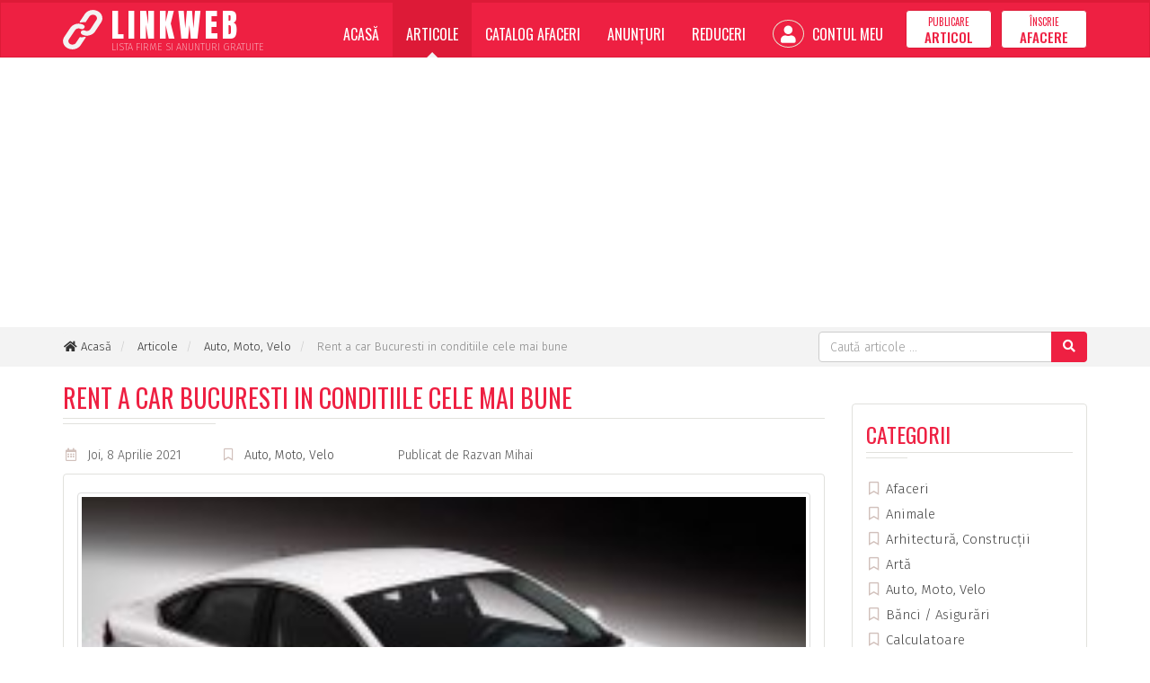

--- FILE ---
content_type: text/html; charset=utf-8
request_url: https://www.linkweb.ro/articole/rent-a-car-bucuresti-in-conditiile-cele-mai-bune
body_size: 6862
content:
<!doctype html>
<html lang="ro">
<head>
<meta charset="utf-8">
<meta http-equiv="X-UA-Compatible" content="IE=edge">
<meta name="viewport" content="width=device-width, initial-scale=1">

<title>Rent a car Bucuresti in conditiile cele mai bune - Articole - LinkWeb.ro</title>

<link rel="dns-prefetch" href="//cdnjs.cloudflare.com">
<link rel="dns-prefetch" href="//fonts.googleapis.com">
<link rel="dns-prefetch" href="//oss.maxcdn.com">

<meta name="Rating" content="general">
<meta name="Revisit-After" content="1 Days">
<meta name="Robots" content="index,FOLLOW">


<link rel="stylesheet" href="//cdnjs.cloudflare.com/ajax/libs/twitter-bootstrap/3.4.1/css/bootstrap.min.css">
<link rel="stylesheet" href="//cdnjs.cloudflare.com/ajax/libs/font-awesome/5.15.3/css/all.min.css">
<link rel="stylesheet" href="//fonts.googleapis.com/css?family=Fira+Sans:200,300,400,500,600,700,800%7CAnton%7COswald:200,300,400,500,600,700&amp;subset=latin,latin-ext">
<link rel="stylesheet" href="//cdnjs.cloudflare.com/ajax/libs/basscss/8.1.0/css/basscss.min.css">
<link rel="stylesheet" href="/assets/css/style.css?update=202305252220">

<!--[if lt IE 9]>
<script src="//cdnjs.cloudflare.com/ajax/libs/html5shiv/3.7.3/html5shiv.min.js"></script>
<script src="//cdnjs.cloudflare.com/ajax/libs/respond.js/1.4.2/respond.min.js"></script>
<![endif]-->

<link rel="canonical" href="https://www.linkweb.ro/articole/rent-a-car-bucuresti-in-conditiile-cele-mai-bune">
<link rel="shortcut icon" type="image/x-icon" href="https://www.linkweb.ro/favicon.ico">

<script>
	
	(function(i,s,o,g,r,a,m){i['GoogleAnalyticsObject']=r;i[r]=i[r]||function(){
	(i[r].q=i[r].q||[]).push(arguments)},i[r].l=1*new Date();a=s.createElement(o),
	m=s.getElementsByTagName(o)[0];a.async=1;a.src=g;m.parentNode.insertBefore(a,m)
	})(window,document,'script','//www.google-analytics.com/analytics.js','ga');
	
	ga('create', 'UA-1270809-5', 'auto');
	
	ga('send', 'pageview');
	
</script>

<script async src="https://pagead2.googlesyndication.com/pagead/js/adsbygoogle.js?client=ca-pub-9310958473503362" crossorigin="anonymous"></script>

</head>
<body>

<script>
    window.fbAsyncInit = function() {
        FB.init({
            appId   : '887452205040790',
            cookie  : true,
            xfbml   : true,
            version : 'v6.0'
        });
        FB.AppEvents.logPageView();   
    };
    (function(d, s, id){
        var js, fjs = d.getElementsByTagName(s)[0];
        if (d.getElementById(id)) {return;}
        js = d.createElement(s); js.id = id;
        js.src = "//connect.facebook.net/ro_RO/sdk.js";
        fjs.parentNode.insertBefore(js, fjs);
    }(document, 'script', 'facebook-jssdk'));
</script>

<div class="siteWrapper lwroCss" itemscope itemtype="http://schema.org/WebPage">

	<header class="siteHeader">
		<nav class="navbar navbar-inverse">
			<div class="container">
				<div class="navbar-header">
					<button type="button" class="navbar-toggle collapsed" data-toggle="collapse" data-target="#navbar" aria-expanded="false" aria-controls="navbar">
						<span class="sr-only">Meniu</span>
						<span class="icon-bar"></span>
						<span class="icon-bar"></span>
						<span class="icon-bar"></span>
					</button>
					<a class="navbar-brand" href="https://www.linkweb.ro/">
						<img src="https://www.linkweb.ro/assets/images/linkweb-logo.svg" width="44" height="44" alt="LinkWeb" class="pull-left">
						<span>
							<strong>LINKWEB</strong>
							<small>Lista Firme si Anunturi Gratuite</small>
						</span>
					</a>
				</div>
				<div id="navbar" class="navbar-collapse collapse">
					<ul class="nav navbar-nav navbar-right" itemscope itemtype="https://schema.org/SiteNavigationElement">
						<li class="">
                            <a href="https://www.linkweb.ro/" itemprop="url">Acasă</a>
                        </li>
						<li class="active">
                            <a href="https://www.linkweb.ro/articole" itemprop="url">Articole</a>
                        </li>
						<li class="">
                            <a href="https://www.linkweb.ro/catalog-afaceri" itemprop="url">Catalog Afaceri</a>
                        </li>
						<li class="">
                            <a href="https://www.linkweb.ro/anunturi" itemprop="url">Anunțuri</a>
                        </li>
						<li class="">
                            <a href="https://www.linkweb.ro/reduceri" itemprop="url">Reduceri</a>
                        </li>
												<li class="">
                            <a href="https://www.linkweb.ro/cont" itemprop="url"><i class="fas fa-user"></i> Contul Meu</a>
                        </li>
												<li><a href="https://www.linkweb.ro/cont/publicare-articol" class="btn btn-default navbar-btn " itemprop="url">
							<span>Publicare</span> <strong>Articol</strong>
						</a></li>
						<li><a href="https://www.linkweb.ro/cont/inscrie-afacere" class="btn btn-default navbar-btn" itemprop="url">
							<span>Înscrie</span> <strong>Afacere</strong></a>
						</li>
					</ul>
				</div>
			</div>
		</nav>
	</header>

	<div class="siteBc">
		<div class="container">
            			<div class="topSearchBar pull-right">
				<form method="GET" action="https://www.linkweb.ro/cauta/articole" class="form-inline jqValidation" novalidate itemprop="potentialAction" itemscope itemtype="https://schema.org/SearchAction">
					<meta itemprop="target" content="https://www.linkweb.ro/?q={q}">
					<div class="input-group">
						<input type="search" name="q" id="qID" class="form-control" value="" placeholder="Caută articole ..." data-rule-required="true" data-rule-minlength="3" itemprop="query-input">
						<span class="input-group-btn">
							<button type="submit" class="btn btn-default"><i class="fas fa-search"></i></button>
						</span>
					</div>
				</form>
			</div>
            			<ol class="breadcrumb" itemscope itemtype="http://schema.org/BreadcrumbList">
				<li itemprop="itemListElement" itemscope itemtype="http://schema.org/ListItem">
					<a href="https://www.linkweb.ro/" rel="index home" itemprop="item"><i class="fas fa-home fa-fw"></i> <span itemprop="name">Acasă</span></a>
					<meta itemprop="position" content="1">
				</li>
												<li itemprop="itemListElement" itemscope itemtype="http://schema.org/ListItem">
					<a href="https://www.linkweb.ro/articole" itemprop="item"><span itemprop="name">Articole</span></a>
					<meta itemprop="position" content="2">
				</li>
												<li itemprop="itemListElement" itemscope itemtype="http://schema.org/ListItem">
					<a href="https://www.linkweb.ro/articole/auto-moto-velo" itemprop="item"><span itemprop="name">Auto, Moto, Velo</span></a>
					<meta itemprop="position" content="3">
				</li>
												<li itemprop="itemListElement" itemscope itemtype="http://schema.org/ListItem">
					<meta itemprop="item" content="https://www.linkweb.ro/articole/rent-a-car-bucuresti-in-conditiile-cele-mai-bune">
					<span itemprop="name">Rent a car Bucuresti in conditiile cele mai bune</span>
					<meta itemprop="position" content="4">
				</li>
							</ol>
			<div class="clearfix"></div>
		</div>
	</div>

	<div class="container">

		
		
		
		
<div class="row" itemscope itemtype="https://schema.org/Blog">
    <div class="col-md-9 articBox" itemprop="blogPost" itemscope itemtype="https://schema.org/BlogPosting">
        <meta itemprop="mainEntityOfPage" content="https://www.linkweb.ro/articole/rent-a-car-bucuresti-in-conditiile-cele-mai-bune">
        <meta itemprop="datePublished" content="2021-04-08">
                <meta itemprop="dateModified" content="2021-04-08">
        
        <div class="siteH">
            <h1 itemprop="name headline">Rent a car Bucuresti in conditiile cele mai bune</h1>
        </div>

        <div class="abInfo">
            <ul class="list-unstyled list-inline">
                <li><i class="far fa-calendar-alt fa-fw"></i> Joi, 8 Aprilie 2021</li>
                <li><i class="far fa-bookmark fa-fw"></i> <a href="https://www.linkweb.ro/articole/auto-moto-velo">Auto, Moto, Velo</a></li>
                                <li><i class="fas fa-user-o fa-fw"></i> Publicat de <span itemprop="author">Razvan Mihai</span></li>
                            </ul>
        </div>

        <div class="panel panel-default">
            <div class="panel-body">

                                <div class="thumbnail" itemprop="image" itemscope itemtype="https://schema.org/ImageObject">
                    <img src="https://www.linkweb.ro/storage/articles/rent-a-car-bucuresti-in-conditiile-cele-mai-bune-xtyzf.jpg" alt="Rent a car Bucuresti in conditiile cele mai bune" itemprop="url contentUrl" class="w-100">
                    <span class="caption" itemprop="caption">Rent a car Bucuresti in conditiile cele mai bune</span>
                </div>
                
                <div itemprop="articleBody" class="abText">
                    <p>Atunci cand esti in cautarea unei destinatii de vacanta Bucurestiul este un oras extrem de atractiv, ai o multime de locuri pe care le vei putea vizita, muzee, parcuri si pentru tineri viata de noapte extrem de tentanta. Daca vii din afara tarii, sau daca masina ta personala reprezinta o probleme, nu iti ofera suficient de mult confort sau spatiu in care sa iti transporti bagajele, serviciile de <a href="http://www.rent-a-car-otopeni.ro/" target="_blank">rent a car Bucuresti</a> pot fi o optiune extrem de buna, mai ales ca ai de unde sa alegi cea mai potrivita masina, pe piata exista mai mult de 50 de companii care isi pun la dispozitie serviciile atat pentru turistii straini cat si pentru locuitorii din capitala. Daca nu stii cum sa inchiriezi o masina potrivita pentru cateva zile, cei de la Rent-a-car-otopeni.ro te pot ajuta cu cele mai bue oferte, de asemenea vei beneficia si de experienta dar si de seriozitatea acestora. La ei vei gasii masina potrivita indiferent de clasa sau de tipul acesteia, vei platii un tarif cat se poate de corect si vei putea sa parcurgi un numar nelimitat de km catre orice destinatie doresti.</p><p><b>Te poti deplasa cat doresti</b></p><p>Daca alte companii de rent a car Bucurestri iti impun anumite limite si restrctii, atunci cand ii alegi ca parteneri de drum pe cei de la Rent-a-car-otopeni.ro te vei putea deplasa oriunde doresti, km sunt nelimitati, asadar nu va trebuii sa iti faci griji ca va trebuii sa platesti sume mari de bani in plus. Ofertele se adreseaza oricarei categorii de clienti, de la oamenii simplii care doresc o masina din clasa economica si pana la cei pretentiosi care doresc sa conduca o masina din gama de lux. Indiferent de motivul calatoriei sau de nevoile de transport la ei vei gasii intotdeauna masina de care vei avea nevoie. Compania iti ofera si servicii cat se poate de transparente, lucru destul de rar intalnit in domeniul serviciillor de rent a car Bucuresti. Masinile de la Rent-a-car-otopeni.ro ce fac obiectul inchirierii au un an nou de fabricatie, sunt in permanenta bine echipate si intretinute doar in serviceuri specializate astfel incat siguranta ta sa fie una mare in timpul condusului. De asemenea acestia au promoti de fiecare data, cu cat perioada de inchiriere va fi una mai lunga cu atat va trebuii sa platesti o suma mai mica de bani indiferent de clasa masinii pe care o vei alege. Masinile sunt echipate in functie de sezon cu anvelope de vara sau iarna, daca veti calatorii cu copilul si acesta nu are varsta de 12 ani, compania rent-a-car-otopeni.ro va pune la dispozitie si scaun auto fara sa va solicite costuri in plus pentru asta.</p><p><b>Gasesti intotdeauna servicii economice de rent a car Bucuresti</b></p><p>Cu totii ne dorim atunci cand achizitionam un produs sau un serviciu sa beneficiem de cele mai avantajoase tarife, ei bine daca alegi varianta de transport de la Rent-a-car-otopeni.ro vei avea preturi cat se poate de accesibile de fiecare data, uneori poti negocia si tarifele daca doresti sa inchiriezi o masina pentru o perioada mai lunga de timp. In pret sunt incluse toate taxele si toate asigurarile, daca ai o companie poti colabora cu cei de la rent-a-car-otopeni.ro si sa inchiriezi o flota de masini pentru angajati la cele mai mici preturi de pe piata, in aceasta situatie dar si in functie de numarul de masini pe care doresti sa le inchiriezi vei putea sa stabilesti un pret cat se poate de avantajos. Vei avea incluse atat rovignetele cat si taxele necesare fiecarei masini in parte, in momentul in care din diverse motive unul din autoturismele pe care le vei inchiria se defecteaza, vei avea in cel mai scurt timp o alta masina, chiar si atunci cand masinile trebuie sa ajunga in service pentru revizie pe toata perioada reparatiei cei de la Rent-a-car-otopeni.ro iti vor oferii o masina la schimb. De asemenea vei beneficia de preturi clare si corecte inca de la inceput, ratele lunare daca alegi varianta de inchiriere pe termen lung nu se vor modifica. Aveti de asemenea posibilitatea sa alegeti cele mai bune masini, pentru ca cei de la rent-a-car-otopeni.ro doresc intotdeauna sa isi fidelizeze clientii, de fiecare data ofertele si serviciile sunt premium.</p><p><b>Rent-a-car-otopeni.ro livrarea masinii la adresa</b></p><p>Daca sunteti o persoana mai comoda si nu doriti sa va deplasati la sediul companiei, aveti posibilitatea sa alegeti varianta de inchirieri auto online, de aici vei putea sa iti alegi masina de care ai nevoie, ai posibilitatea sa consulti preturile dar si sa citesti clauzele si conditiile de inchiriere. Dupa ce ai rezervat online masina, vei stabilii cu reprezedntantii companiei de comun acord data si ora la care aceasta iti va fi livrata, chiar si atunci cand aterizezi in aeroportul din Otopeni vei avea posibilitatea sa primesti aici masina indiferent de ora. Daca ai de gand ca in perioada urmatoare sa conduci o masina de cea mai buna calitate pentru care sa platesti un pret cat se poate de corect si sa beneficiezi de o politica transparenta a serviciilor, alege rent a car Bucuresti de la Rent-a-car-otopeni.ro</p>                </div>

            </div>
        </div>

        <span itemprop="publisher" itemscope itemtype="https://schema.org/Organization">
            <meta itemprop="name" content="LinkWeb.ro">
            <span itemprop="logo" itemscope itemtype="https://schema.org/ImageObject">
                <meta itemprop="url" content="https://www.linkweb.ro/assets/images/logo.png">
            </span>
        </span>

                <div class="row">
                        <div class="col-sm-6 col-md-4">
                <div class="panel panel-default">
                    <div class="panel-body articList related">
                    
                        <div class="thumbnail">
                            <a href="https://www.linkweb.ro/articole/rent-a-car-bucuresti-cu-masini-de-buna-calitate">
                                                                <img src="https://www.linkweb.ro/storage/articles/rent-a-car-bucuresti-cu-masini-de-buna-calitate-ugphc.jpg" alt="">
                                                            </a>
                            <div class="caption">
                                <a href="https://www.linkweb.ro/articole/rent-a-car-bucuresti-cu-masini-de-buna-calitate">
                                    <h3>Rent a car Bucuresti cu masini de buna calitate</h3>
                                </a>
                                <p>In ultimii ani timpul a devenit o resursa extrem de importanta pentru fiecare dintre noi, fie ca trebuie sa ajungi la locul de munca sau la o intalnire de afaceri, pentru a te deplasa rapid vei avea &hellip; ...</p>
                            </div>
                        </div>

                    </div>
                </div>
            </div>
                        <div class="col-sm-6 col-md-4">
                <div class="panel panel-default">
                    <div class="panel-body articList related">
                    
                        <div class="thumbnail">
                            <a href="https://www.linkweb.ro/articole/rent-a-car-bucuresti-este-solutia-cea-mai-economica-de-transport">
                                                                <img src="https://www.linkweb.ro/storage/articles/rent-a-car-bucuresti-este-solutia-cea-mai-economica-de-transport-haunl.jpg" alt="">
                                                            </a>
                            <div class="caption">
                                <a href="https://www.linkweb.ro/articole/rent-a-car-bucuresti-este-solutia-cea-mai-economica-de-transport">
                                    <h3>Rent a car Bucuresti este solutia cea mai economica de transport</h3>
                                </a>
                                <p>Atunci cand ai nevoie de o masina si cea pe care o detii nu este suficient de spatioasa , sau are defectiuni si se afla in service pentru reparatii, serviciul de rent a car Bucuresti daca locuiesti in &hellip; ...</p>
                            </div>
                        </div>

                    </div>
                </div>
            </div>
                        <div class="col-sm-6 col-md-4">
                <div class="panel panel-default">
                    <div class="panel-body articList related">
                    
                        <div class="thumbnail">
                            <a href="https://www.linkweb.ro/articole/inchirieri-auto-bucuresti-rent-a-car-otopeniro-este-oferta-economica">
                                                                <img src="https://www.linkweb.ro/storage/articles/inchirieri-auto-bucuresti-rent-a-car-otopeniro-este-oferta-economica-zxsvb.jpg" alt="">
                                                            </a>
                            <div class="caption">
                                <a href="https://www.linkweb.ro/articole/inchirieri-auto-bucuresti-rent-a-car-otopeniro-este-oferta-economica">
                                    <h3>Inchirieri auto Bucuresti Rent-a-car-otopeni.ro este oferta economica</h3>
                                </a>
                                <p>Cand discutam de destinatii reusite de vacanta, Romania este una dintre tarile cu foarte multe puncte de atractie turistica , o multime de locuri pe care le vei putea vizita si de care te vei putea &hellip; ...</p>
                            </div>
                        </div>

                    </div>
                </div>
            </div>
                    </div>
        
    </div>
    <div class="col-md-3">

        <br>
<div class="panel panel-default">
    <div class="panel-body">
        
        <div class="siteH">
            <h3>Categorii</h3>
        </div>

        <ul class="list-unstyled categLi">
                        <li><a href="https://www.linkweb.ro/articole/afaceri"><i class="far fa-bookmark fa-fw"></i> Afaceri</a></li>
                        <li><a href="https://www.linkweb.ro/articole/animale"><i class="far fa-bookmark fa-fw"></i> Animale</a></li>
                        <li><a href="https://www.linkweb.ro/articole/arhitectura-constructii"><i class="far fa-bookmark fa-fw"></i> Arhitectură, Construcții</a></li>
                        <li><a href="https://www.linkweb.ro/articole/arta"><i class="far fa-bookmark fa-fw"></i> Artă</a></li>
                        <li><a href="https://www.linkweb.ro/articole/auto-moto-velo"><i class="far fa-bookmark fa-fw"></i> Auto, Moto, Velo</a></li>
                        <li><a href="https://www.linkweb.ro/articole/banci-asigurari"><i class="far fa-bookmark fa-fw"></i> Bănci / Asigurări</a></li>
                        <li><a href="https://www.linkweb.ro/articole/calculatoare"><i class="far fa-bookmark fa-fw"></i> Calculatoare</a></li>
                        <li><a href="https://www.linkweb.ro/articole/casa-si-gradina"><i class="far fa-bookmark fa-fw"></i> Casă și Grădină</a></li>
                        <li><a href="https://www.linkweb.ro/articole/comunicatii"><i class="far fa-bookmark fa-fw"></i> Comunicații</a></li>
                        <li><a href="https://www.linkweb.ro/articole/diverse"><i class="far fa-bookmark fa-fw"></i> Diverse</a></li>
                        <li><a href="https://www.linkweb.ro/articole/divertisment"><i class="far fa-bookmark fa-fw"></i> Divertisment</a></li>
                        <li><a href="https://www.linkweb.ro/articole/educatie-si-cultura"><i class="far fa-bookmark fa-fw"></i> Educație și Cultură</a></li>
                        <li><a href="https://www.linkweb.ro/articole/familie"><i class="far fa-bookmark fa-fw"></i> Familie/Copii</a></li>
                        <li><a href="https://www.linkweb.ro/articole/finante"><i class="far fa-bookmark fa-fw"></i> Finanțe</a></li>
                        <li><a href="https://www.linkweb.ro/articole/internet"><i class="far fa-bookmark fa-fw"></i> Internet</a></li>
                        <li><a href="https://www.linkweb.ro/articole/lege"><i class="far fa-bookmark fa-fw"></i> Lege</a></li>
                        <li><a href="https://www.linkweb.ro/articole/mediul-inconjurator"><i class="far fa-bookmark fa-fw"></i> Mediul Înconjurător</a></li>
                        <li><a href="https://www.linkweb.ro/articole/moda-frumusete"><i class="far fa-bookmark fa-fw"></i> Moda/Frumusete</a></li>
                        <li><a href="https://www.linkweb.ro/articole/ong"><i class="far fa-bookmark fa-fw"></i> ONG</a></li>
                        <li><a href="https://www.linkweb.ro/articole/politica"><i class="far fa-bookmark fa-fw"></i> Politică</a></li>
                        <li><a href="https://www.linkweb.ro/articole/religie"><i class="far fa-bookmark fa-fw"></i> Religie</a></li>
                        <li><a href="https://www.linkweb.ro/articole/medicina"><i class="far fa-bookmark fa-fw"></i> Sanatate/Medicină</a></li>
                        <li><a href="https://www.linkweb.ro/articole/sport"><i class="far fa-bookmark fa-fw"></i> Sport</a></li>
                        <li><a href="https://www.linkweb.ro/articole/tehnologie"><i class="far fa-bookmark fa-fw"></i> Tehnologie</a></li>
                        <li><a href="https://www.linkweb.ro/articole/timp-liber"><i class="far fa-bookmark fa-fw"></i> Timp Liber / Stil de viata</a></li>
                        <li><a href="https://www.linkweb.ro/articole/turism"><i class="far fa-bookmark fa-fw"></i> Turism</a></li>
                        <li><a href="https://www.linkweb.ro/articole/zile-libere"><i class="far fa-bookmark fa-fw"></i> Zile libere</a></li>
                    </ul>

    </div>
</div>


    </div>
</div>

	</div>

	<footer class="siteFooter">
		<div class="container">
			<div class="row">
				<div class="col-xs-6 col-sm-6 col-md-3">
					
					<h3>Articole</h3>

					<ul class="list-unstyled">
												<li><a href="https://www.linkweb.ro/articole/timp-liber">Timp Liber / Stil de viata</a></li>
												<li><a href="https://www.linkweb.ro/articole/diverse">Diverse</a></li>
												<li><a href="https://www.linkweb.ro/articole/medicina">Sanatate/Medicină</a></li>
												<li><a href="https://www.linkweb.ro/articole/finante">Finanțe</a></li>
												<li><a href="https://www.linkweb.ro/articole/casa-si-gradina">Casă și Grădină</a></li>
											</ul>

				</div>
				<div class="col-xs-6 col-sm-6 col-md-3">
					
					<h3>Catalog Afaceri</h3>

					<ul class="list-unstyled">
												<li><a href="https://www.linkweb.ro/catalog-afaceri/comert-magazine">Comerţ, Magazine</a></li>
												<li><a href="https://www.linkweb.ro/catalog-afaceri/sanatate-si-medicina">Sănătate şi Medicină</a></li>
												<li><a href="https://www.linkweb.ro/catalog-afaceri/afaceri-si-finante">Afaceri şi Finanţe</a></li>
												<li><a href="https://www.linkweb.ro/catalog-afaceri/servicii">Servicii</a></li>
												<li><a href="https://www.linkweb.ro/catalog-afaceri/internet">Internet</a></li>
											</ul>
					
				</div>
				<div class="col-xs-6 col-sm-6 col-md-3">
					
					<h3>Informații</h3>

					<ul class="list-unstyled">
						<li><a href="https://www.linkweb.ro/despre-proiect">Despre Proiect</a></li>
						<li><a href="https://www.linkweb.ro/termeni-conditii">Termeni și Condiții</a></li>
						<li><a href="https://www.linkweb.ro/politica-confidentialitate">Politica de Confidențialitate</a></li>
						<li><a href="https://www.linkweb.ro/contact">Contact</a></li>
					</ul>
					
				</div>
				<div class="col-xs-6 col-sm-6 col-md-3">
					
					<div class="footerBrand flex justify-end">
						<div class="fbLogo">
							<img src="https://www.linkweb.ro/assets/images/linkweb-logo.svg" width="54" height="54" alt="LinkWeb" class="pull-left">
							<span>
								<strong>LINKWEB</strong>
								<small>Lista Firme si Anunturi Gratuite</small>
							</span>
						</div>
					</div>

					<ul class="list-unstyled list-inline listSocial pull-right">
                        <li class="iconGS">
                            <img src="/assets/images/netopia-payments-logo.svg" alt="">
                        </li>
						<li><a href="https://www.facebook.com/linkweb.ro/" target="_blank" rel="nofollow"><i class="fab fa-fw fa-facebook-f"></i></a></li>
                    	<li><a href="#" onclick="return false;"><i class="fab fa-fw fa-youtube"></i></a></li>
					</ul>

				</div>
			</div>
		</div>
		<div class="sfText">
			<div class="container">
				<p class="pull-left">
					&copy; 2006-2026 LinkWeb.ro <span class="hidden-xs">-</span><br class="visible-xs-block">
					Toate drepturile rezervate.
				</p>
				<p class="pull-right author" title="Dezvoltat de RAINET MEDIA"><i class="fas fa-code"></i> RAINET</p>
				<div class="clearfix"></div>
			</div>
		</div>
	</footer>
	
</div>


<script src="//cdnjs.cloudflare.com/ajax/libs/jquery/3.4.1/jquery.min.js"></script>
<script src="//cdnjs.cloudflare.com/ajax/libs/twitter-bootstrap/3.4.1/js/bootstrap.min.js"></script>
<script src="//cdnjs.cloudflare.com/ajax/libs/jquery-validate/1.19.0/jquery.validate.min.js"></script>
<script src="https://www.linkweb.ro/assets/js/script.min.js?update=202305252220"></script>

<script defer src="https://static.cloudflareinsights.com/beacon.min.js/vcd15cbe7772f49c399c6a5babf22c1241717689176015" integrity="sha512-ZpsOmlRQV6y907TI0dKBHq9Md29nnaEIPlkf84rnaERnq6zvWvPUqr2ft8M1aS28oN72PdrCzSjY4U6VaAw1EQ==" data-cf-beacon='{"version":"2024.11.0","token":"412e64e3ffc44571a94b710af4835a73","r":1,"server_timing":{"name":{"cfCacheStatus":true,"cfEdge":true,"cfExtPri":true,"cfL4":true,"cfOrigin":true,"cfSpeedBrain":true},"location_startswith":null}}' crossorigin="anonymous"></script>
</body>
</html>

--- FILE ---
content_type: text/html; charset=utf-8
request_url: https://www.google.com/recaptcha/api2/aframe
body_size: 264
content:
<!DOCTYPE HTML><html><head><meta http-equiv="content-type" content="text/html; charset=UTF-8"></head><body><script nonce="mEotal23_eGielG2OkxEIw">/** Anti-fraud and anti-abuse applications only. See google.com/recaptcha */ try{var clients={'sodar':'https://pagead2.googlesyndication.com/pagead/sodar?'};window.addEventListener("message",function(a){try{if(a.source===window.parent){var b=JSON.parse(a.data);var c=clients[b['id']];if(c){var d=document.createElement('img');d.src=c+b['params']+'&rc='+(localStorage.getItem("rc::a")?sessionStorage.getItem("rc::b"):"");window.document.body.appendChild(d);sessionStorage.setItem("rc::e",parseInt(sessionStorage.getItem("rc::e")||0)+1);localStorage.setItem("rc::h",'1768951815157');}}}catch(b){}});window.parent.postMessage("_grecaptcha_ready", "*");}catch(b){}</script></body></html>

--- FILE ---
content_type: text/css
request_url: https://www.linkweb.ro/assets/css/style.css?update=202305252220
body_size: 5146
content:
@charset "utf-8";
/* CSS Document */

body { font-family: 'Fira Sans', sans-serif; font-weight: 300; background-color: #ffffff; font-size: 15px; color: #212121;}
a { color: #444444; text-decoration: none; transition: color .2s;}
a:hover { color: #ee2042;}
a:focus { outline: none;}
strong, b { font-weight: 500;}


/* Navbar */

.navbar,
.navbar-inverse .navbar-collapse,
.navbar-inverse .navbar-form { background-color: #ee2042;}
.navbar-inverse { border-color: #dd1a37; border-top-width: 3px; border-radius: 0; margin-bottom: 0;}
.navbar-inverse .navbar-header .navbar-brand { color: #ffffff;}
.navbar-inverse .navbar-header .navbar-brand img { display: inline-block; position: relative; top: -7px; margin-right: 10px;}
.navbar-inverse .navbar-header .navbar-brand span { display: inline-block;}
.navbar-inverse .navbar-header .navbar-brand strong { display: block; font-family: 'Anton', sans-serif; font-size: 36px; font-weight: 300; letter-spacing: 3pt; margin-bottom: 5px;}
.navbar-inverse .navbar-header .navbar-brand small { display: block; font-size: 11px; font-weight: 200; text-transform: uppercase; opacity: 0.75;}
.navbar-inverse .navbar-collapse .navbar-nav { font-family: 'Oswald', sans-serif;}
.navbar-inverse .navbar-collapse .navbar-nav > li > a { background-color: #ee2042; font-size: 16px; color: #ffffff; font-weight: 400; text-transform: uppercase; padding: 25px 15px 15px 15px;}
.navbar-inverse .navbar-collapse .navbar-nav > li > a:focus,
.navbar-inverse .navbar-collapse .navbar-nav > li > a:hover { background-color: #ee2042; color: #ffffff;}
.navbar-inverse .navbar-collapse .navbar-nav > li > a.navbar-btn { padding: 2px 20px; background-color: #ffffff; color: #ee2042; margin-left: 10px; text-align: center; border-color: #dd1a37;}
.navbar-inverse .navbar-collapse .navbar-nav > li > a.navbar-btn span { display: block; font-size: 11px; margin-bottom: -3px;}
.navbar-inverse .navbar-collapse .navbar-nav > li > a.navbar-btn strong { display: block; font-size: 15px;}
.navbar-inverse .navbar-collapse .navbar-nav > li.active > a,
.navbar-inverse .navbar-collapse .navbar-nav > li.active > a:hover { background-color: #dd1a37;}
.navbar-inverse .navbar-collapse .navbar-nav > li.active > a:after { content: ''; display: inline-block; border-left: 6px solid transparent; border-right: 6px solid transparent; border-bottom: 6px solid #f3f3f3; position: absolute; bottom: -1px; left: 50%; margin-left: -6px;}
.navbar-inverse .navbar-collapse .navbar-nav > li > a i { font-size: 19px; border: 1px solid #e7e2cf; border-radius: 50%; padding: 5px 8px; position: relative; margin: -10px 5px -10px 0;}
.navbar-inverse .navbar-collapse .navbar-nav > li > ul { border-color: #ee2042; background-color: #dd1a37;}
.navbar-inverse .navbar-collapse .navbar-nav > li > ul > li > a { font-size: 16px; font-weight: 400; color: #ffffff; padding: 5px 20px;}
.navbar-inverse .navbar-collapse .navbar-nav > li > ul > li > a:focus,
.navbar-inverse .navbar-collapse .navbar-nav > li > ul > li > a:hover { background-color: #ee2042; color: #ffffff;}
.navbar-inverse .navbar-collapse .navbar-nav .dropdown:hover > ul.dropdown-menu { display: block;}
.navbar-inverse .navbar-collapse .navbar-nav > li.active.dropdown:hover > a:after { display: none;}


/* Breadcrumbs */

.siteBc { background-color: #f3f3f3; padding: 5px 0; margin-bottom: 20px;}
.siteBc .breadcrumb { background-color: #f3f3f3; font-size: 13px; color: #333333; font-weight: 300; margin-bottom: 3px; padding-left: 0; max-height: 28px; overflow: hidden;}
.siteBc .breadcrumb li { color: #888888;}
.siteBc .breadcrumb li a { color: #333333;}
.siteBc .breadcrumb li.active,
.siteBc .breadcrumb li a:hover { color: #ee2042; text-decoration: none;}


/* Site H */

.siteH h1,
.siteH h2,
.siteH h3 { display: block; font-family: 'Oswald', sans-serif; color: #ee2042; font-weight: 400; text-transform: uppercase; padding-bottom: 7px; position: relative; margin: 0 0 30px 0; border-bottom: 1px solid #e1e1dd;}
.siteH h1:before,
.siteH h2:before,
.siteH h3:before { content: ""; position: absolute; width: 20%; height: 1px; bottom: -7px; left: 0; border-bottom: 1px solid #e1e1dd;}
.siteH h1 { font-size: 28px;}
.siteH.siteHNoUpp h1,
.siteH.siteHNoUpp h2,
.siteH.siteHNoUpp h3 { text-transform: none;}


/* Articles */

.articList { padding: 10px !important;}
.articList .thumbnail { margin-bottom: 0; border: none; padding: 0;}
.articList .thumbnail > a { display: block; height: 193px; overflow: hidden;}
.articList .thumbnail > a:first-child { display: flex; align-items: stretch;}
.articList .thumbnail > a:first-child img { width: 100%; object-fit: cover; object-position: center;}
.articList .thumbnail .caption { margin-top: -20px;}
.articList .thumbnail .caption a { text-decoration: none;}
.articList .thumbnail .caption a h3 { display: block; font-size: 20px; font-weight: 400; line-height: 24px; height: 48px; overflow: hidden;}
.articList .thumbnail .caption span { display: block; font-size: 12px; color: #ee2042; font-weight: 600; text-transform: uppercase; margin-bottom: 8px;}
.articList .thumbnail .caption p { font-weight: 300; color: #3f3f3f; margin: 0; height: 80px; overflow: hidden;}

.articList.related .thumbnail > a { height: 170px;}
.articList.related .thumbnail .caption a h3 { font-size: 18px;}
.articList.related .thumbnail .caption p { height: 84px;}

.articHeads > div { flex: 1;}
.articHeads > div:first-child { height: 360px; margin-bottom: 4px;}
.articHeads .ahLeft { display: flex; flex-direction: column;}
.articHeads .ahLeftBox { display: flex; align-items: stretch; flex-wrap: wrap; height: 50%;}
.articHeads .ahLeftBox > div { flex: 1;}
.articHeads .ahLeftBox > div:first-child { margin-right: 4px;}
.articHeads .ahLeftBox:first-child { margin-bottom: 4px;}
.articHeads > div,
.articHeads .ahLeftBox > div { display: flex; align-items: stretch; justify-content: stretch; background: no-repeat center scroll; background-size: cover;}
.articHeads a { display: flex; align-items: flex-end; width: 100%; background-color: #00000055; text-decoration: none; text-shadow: 0 0 2px #00000033; transition: background-color .3s;}
.articHeads a > div { color: #ffffff; padding: 0 16px; max-height: 88px; overflow: hidden; margin-top: 80px; margin-bottom: 8px;}
.articHeads a > div span { display: inline-block; font-size: 11px; font-weight: 400; background-color: #ee2042; padding: 1px 6px 0 6px; border-radius: 3px;}
.articHeads a > div strong { display: block; font-size: 16px; font-weight: 400; line-height: 1.3; padding-top: 8px;}
.articHeads a > div.first { max-height: 122px;}
.articHeads a > div.first span { font-size: 13px; font-weight: 400;}
.articHeads a > div.first strong { font-size: 24px; font-weight: 600;}
.articHeads a:hover { background-color: #00000066;}

.categLi li { margin-bottom: 7px; font-size: 15px; color: #222222; font-weight: 300;}
.categLi li a { text-decoration: none;}
.categLi li a i { color: #d1c0bb;}

.articLi .media .media-left img { border-radius: 3px;}
.articLi .media .media-body a { font-size: 13px;}
.articLi .media .media-rating { margin-top: -5px;}
.articLi .media .media-rating i { font-size: 10px; color: #ee2042;}

.articBox p { font-size: 14px; line-height: 22px; color: #565656;}
.articBox p a { color: #ee2042; text-decoration: underline;}
.abInfo ul li { margin-right: 30px; font-size: 14px; font-weight: 300; color: #565656;}
.abInfo ul li i { color: #d1c0bb; margin-right: 5px;}
.abText { font-size: 15px !important; color: #565656 !important; line-height: 26px !important;}
.abText h2 { font-size: 20px !important; font-weight: 400;}
.abText h3 { font-size: 19px !important; font-weight: 400;}
.abText h4 { font-size: 18px !important; font-weight: 400;}
.abText h5 { font-size: 17px !important; font-weight: 400;}
.abText h6 { font-size: 16px !important; font-weight: 400;}
.abText p:first-child { font-size: 16px !important; line-height: 28px !important; margin-bottom: 15px;}
.abText strong { font-weight: 500 !important;}
.articBox .thumbnail .caption { display: block; text-align: center; font-size: 13px; color: #888888;}


/* Catalog */

.cataloList { padding: 5px !important;}
.cataloList .thumbnail > a > img { border: 1px solid #f0f0f0;}
.cataloList .thumbnail { margin-bottom: 0; border: none; padding: 0;}
.cataloList .thumbnail .caption { margin-top: -20px;}
.cataloList .thumbnail .caption a { text-decoration: none;}
.cataloList .thumbnail .caption a h3 { font-size: 17px; font-weight: 500; line-height: 24px; height: 48px; overflow: hidden;}
.cataloList .thumbnail .info { font-size: 14px; font-weight: 300; color: #606060; padding: 7px 0; border-top: 1px solid #ece6e4; overflow: hidden; white-space: nowrap; text-overflow: ellipsis;}
.cataloList .thumbnail .info i { color: #ee2042; margin-right: 3px;}
.cataloList .thumbnail .info.rating { border-top: none; margin-top: 0; padding: 0 0 7px 0; cursor: default;}
.cataloList .thumbnail .info.rating i { font-size: 13px; color: #ee2042;}
.cataloList .thumbnail .info:last-child { padding-bottom: 0; margin-bottom: -3px;}

.bussinBox h1 { font-weight: 400; color: #444444; margin: 0 0 20px 0; font-size: 28px; line-height: 38px;}
.bussinBox .thumbnail { max-width: 380px;}
.bussinBox .thumbnail img { max-width: 100%;}
.bussinBox .rating { cursor: default;}
.bussinBox .rating i { font-size: 18px; color: #ee2042;}
.bussinBox .rating .rWrite { display: inline-block; margin-left: 15px;}
.bussinBox .rating .rWrite a { font-size: 14px; text-decoration: underline; color: #8a8a8a;}
.bussinBox .ratingInfo { font-size: 14px; padding: 5px 0;}
.bussinBox .ratingInfo a { color: #cc6576; text-decoration: none;}
.bussinBox .ratingInfo a strong { font-size: 18px; color: #ee2042; font-weight: 600; display: inline-block; margin-right: 5px;}
.bussinBox .ratingInfo a .ratingReviews { font-weight: 300;}
.bussinBox ul.binfoLi li { font-size: 15px; color: #606060; padding: 15px 0; border-top: 1px solid #ece6e4;}
.bussinBox ul.binfoLi li i { color: #ee2042; margin-right: 7px;}
.bussinBox ul.binfoLi li i.fa-inverse { color: #ffffff;}
.bussinBox .bizBadge { display: inline-block; position: relative; margin: -10px 0 -10px 15px; top: -2px;}
.tooltipTheme .tooltip-arrow { border-right-color: #ee2042 !important;}
.tooltipTheme .tooltip-inner { background-color: #ee2042; padding: 6px 12px; color: #ffffff; font-weight: 300;}
.bizLabel { background-color: #ee2042; padding: 4px 12px; color: #ffffff; font-weight: 300;}
.bizLabel i { color: #ffffff !important;}
.fobinfoLi { margin: 0;}
.fobinfoLi li { margin-right: 30px; color: #555555; font-weight: 300;}
.fobinfoLi li i { color: #999999;}
.fobinfoLi li a { text-decoration: none;}
.fobinfoLi li:last-child { margin-right: 0;}
.bussinBox .secTit { font-family: 'Oswald', sans-serif; font-size: 20px; color: #ee2042; font-weight: 400; text-transform: uppercase; margin: 30px 0 15px 0;}
.bussinBox .secTit i { margin-right: 5px;}
.bussinBox .infoText p { font-size: 15px; line-height: 22px; color: #565656;}
.bussinBox .infoText p a { color: #ee2042; text-decoration: underline;}

.reviewFormBox h4 { font-family: 'Oswald', sans-serif; color: #565656; font-weight: 400; text-transform: uppercase;}
.reviewFormBox hr { border-color: #ffffff;}
.reviewFormBox .txtTerms { font-size: 12px; font-weight: 300; color: #777777;}
.reviewFormBox .btn-group .btn i { color: #ee2042;}
.reviewFormBox .btn-group .btn span { display: block; font-size: 12px; color: #777777; font-weight: 300; text-transform: uppercase; margin-top: 5px;}

.reviewItem .title { font-size: 15px; color: #888888; margin-bottom: 10px;}
.reviewItem .title strong { color: #565656; font-weight: 500;}
.reviewItem .title span.text-muted { font-size: 13px; font-weight: 300;}
.reviewItem .rating { margin-bottom: 15px;}
.reviewItem .rating i { font-size: 17px;}
.reviewItem > p { font-size: 14px; line-height: 22px; color: #565656; margin-bottom: 0;}
.reviewItem > p a { color: #ee2042; text-decoration: underline;}


/* Sales */

.salesList .item { display: block; border: 1px solid #dedede; border-radius: 3px; padding: 1rem; text-decoration: none; margin-bottom: 1.5rem;}
.salesList .item .image img { display: block; width: 100%; height: 80px; object-fit: contain; object-position: center;}
.salesList .item .image .placeholder { display: block; width: 100%; height: 80px; display: flex; align-items: center; justify-content: center;}
.salesList .item .image .placeholder i { font-size: 4rem; color: #dedede;}


/* User */

.boxLogin .form-group label { font-weight: 500;}
.boxLogin .formPass { text-align: right; margin-bottom: 15px;}
.boxLogin .userReg strong { font-weight: 500;}
.boxLogin .txtTerms { display: block; margin-bottom: 15px; font-size: 13px; font-weight: 300;}
.userMenu { margin-bottom: 25px; font-family: 'Oswald', sans-serif; font-size: 15px; text-transform: uppercase;}
.userMenu .nav li a { font-weight: 400; letter-spacing: 0.2pt;}
.userMenu .nav li a:hover { background-color: #f3f3f3;}
.userMenu .nav li.active a { background-color: #ffffff; color: #dd1a37;}
.userMenu .nav li.active a:hover { background-color: #ffffff;}

.artImgBox { position: relative;}
.artImgBox .artImgDelBtn { position: absolute; top: 10px; right: 10px;}


/* Home */

.holiMediaBiz .media .media-left a img.media-object { max-width: 100px !important; max-height: 60px !important;}
.holiMediaBiz .media .media-body a h4.media-heading { font-size: 17px; font-weight: 400; line-height: 22px; max-height: 42px; overflow: hidden; margin-bottom: 5px;}
.holiMediaBiz .media .media-body .info.rating { border-top: none; margin-top: 0; padding: 0 0 7px 0; cursor: default;}
.holiMediaBiz .media .media-body .info.rating i { font-size: 13px; color: #ee2042;}

.holiMedia { margin-bottom: 30px;}
.holiMedia:last-child { margin-bottom: 0;}
.holiMedia a.title { text-decoration: none;}
.holiMedia a.title h4 { font-size: 16px; font-weight: 400; line-height: 20px; margin: 0 0 5px 0;}
.holiMedia .info { border-bottom: 1px solid #f1f1f1; margin: 5px 0; padding: 5px 0; font-size: 13px; color: #787878;}
.holiMedia .info span { display: inline-block; margin-right: 20px;}
.holiMedia .info span i { color: #eeb8c2; margin-right: 3px;}
.holiMedia p.text a { text-decoration: none;}
.holiMedia p.text a img { width: 120px !important; height: 75px !important; float: left; margin: 5px 8px 2px 0; object-fit: cover; object-position: center;}

.homeHero { background-color: #000000; position: relative; top: -20px; overflow: hidden;}
.homeHeroBox { overflow: hidden; position: absolute; top: 0; left: 0;}
.homeHeroBox img { display: block; max-width: 100%; opacity: 0.25;}
.homeHero .homeHeroText { position: relative; z-index: 6; color: #fffffffa; padding: 60px 0;}
.homeHero .homeHeroText > .container > h2 { font-family: 'Oswald', sans-serif; font-size: 48px; font-weight: 400; text-transform: uppercase; margin-bottom: 30px;}
.homeHero .homeHeroText > .container > p { font-size: 21px; font-weight: 300; opacity: 0.85; display: block; margin-bottom: 30px;}
.homeHero .homeHeroText a { text-decoration: none;}

.holiReviews { margin-bottom: 0;}
.holiReviews li { border-bottom: 1px solid #e1e1dd; padding-bottom: 10px; margin-bottom: 10px;}
.holiReviews li a { text-decoration: none;}
.holiReviews li a h4 { font-size: 14px; font-weight: 500; display: block; height: 17px; margin: 0; overflow: hidden; white-space: nowrap; text-overflow: ellipsis;}
.holiReviews li a h4 i { margin-right: 5px; opacity: 0.75;}
.holiReviews li p { font-size: 14px; font-weight: 300; margin-bottom: 15px;}
.holiReviews li .info.rating { border-top: none; margin-top: 0; padding: 0 0 2px 0; cursor: default;}
.holiReviews li .info.rating i { font-size: 12px; color: #ee2042;}
.holiReviews li:last-child { border-bottom: none; padding-bottom: 0; margin-bottom: 0;}


/* BS Reset */

.panel { box-shadow: none;}
.panel-default { border-color: #e1e1dd;}
.panel-default.gray { background-color: #f3f3f3; border-color: #f3f3f3;}
.panel-default .panel-heading { background-color: #f3f3f3; border-color: #f3f3f3;}
.panel-default .panel-heading h3 { font-family: 'Oswald', sans-serif; font-size: 17px; font-weight: 400; color: #dd1a37; text-transform: uppercase; margin: 5px 0;}
.panel-default .panel-heading h3 i { margin-right: 5px;}
.panel-default .panel-body { padding: 20px 15px;}
.panel-default .panel-body .media a { text-decoration: none;}
.panel-default .panel-body .media a h4 { font-weight: 600; margin-bottom: 10px;}
.panel-default .panel-body .media p { font-weight: 300; color: #565656;}
.panel-default .panel-footer { background-color: #f3f3f3; border-color: #f3f3f3;}

.pagination li a { font-size: 14px; font-weight: 500; color: #565656;}
.pagination li a:hover { color: #ee0055;}
.pagination li.active a,
.pagination li.active a:hover { background-color: #ee2042; border-color: transparent;}

.form-group label { font-weight: 500; color: #444444}
.form-group label.help-block { font-size: 12px; font-weight: normal;}

.table thead tr th,
.table tbody tr td { vertical-align: middle;}
.table thead tr th,
.table tbody tr th { font-weight: 500; padding: 12px 8px; text-transform: uppercase;}
.table.tableNoUpBo thead tr th,
.table.tableNoUpBo tbody tr th { font-weight: 500; padding: 12px 8px; text-transform: none;}

.alert h3 { margin: 0 0 10px 0; font-size: 19px;}

.btn-group .btn.active { font-weight: 600;}

dl dt { font-weight: 600;}
dl dt,
dl dd { margin-bottom: 5px;}


/* Ads */

.adsListItem img { width: 100%; height: 120px; object-fit: cover; object-position: center;}
.adsListItem .title { height: 63px; overflow: hidden;}
.adsItem h1 { margin-bottom: 15px;}
.aiInfo li i { margin-right: 3px;}
.aiImage a img { width: 100%;}
.aiImagesItems a { width: 100%;}
.aiImagesItems a img { max-width: 100%;}
.aiText { font-size: 14px; line-height: 22px;}
.adsItemContact { background-color: #eeeeee; color: #555555;}


/* General */

.topSearchBar .form-control { box-shadow: none; width: 260px !important; background-color: #ffffff;}
.topSearchBar .btn { background-color: #ee2042; border-color: transparent; color: #ffffff;} 
.topSearchBar .help-block { font-size: 10px; font-weight: 300; color: #ee2042; margin-bottom: 0;}

.alertNote { border-width: 0; border-left-width: 6px; border-top-left-radius: 0; border-bottom-left-radius: 0;}
.alertNote p { font-weight: 300;}
.alertNote p.mini { font-size: 13px; font-weight: 300;}

.opac25 { opacity: 0.25;}
.opac50 { opacity: 0.50;}
.opac75 { opacity: 0.75;}

.formTextInfo { display: block; font-size: 13px; font-weight: 200; padding-top: 5px;}
.formTextInfo strong { font-weight: normal;}
label .noReq { display: block; font-size: 11px; font-weight: 300; color: #a0a0a0;}

.phoneSpan > span { display:inline-block; padding-right:3px;}

.ffOswald { font-family: 'Oswald', sans-serif;}

.fs10 { font-size: 10px;}
.fs11 { font-size: 11px;}
.fs12 { font-size: 12px;}
.fs13 { font-size: 13px;}
.fs14 { font-size: 14px;}
.fs15 { font-size: 15px;}
.fs16 { font-size: 16px;}
.fs17 { font-size: 17px;}
.fs18 { font-size: 18px;}
.fs19 { font-size: 19px;}
.fs20 { font-size: 20px;}
.fs22 { font-size: 22px;}
.fs24 { font-size: 24px;}
.fs26 { font-size: 26px;}
.fs28 { font-size: 28px;}
.fs30 { font-size: 30px;}
.fs34 { font-size: 34px;}
.fs40 { font-size: 40px;}
.fs50 { font-size: 50px;}

.txt300 { font-weight: 300;}
.txt400 { font-weight: 400;}
.txt500 { font-weight: 500;}
.txt600 { font-weight: 600;}
.txt700 { font-weight: 700;}
.txt800 { font-weight: 800;}

.ml10 { margin-left: 10px;}

.w-100 { width: 100%;}

.border-gray { border-color: #e1e1e1;}
.border-theme { border-color: #ee2042;}

.label-default { background-color: #697e96;}
.label-primary { background-color: #3598dc;}
.label-success { background-color: #2ecc82;}
.label-info { background-color: #89c4f4;}
.label-warning { background-color: #eaba0e;}
.label-danger { background-color: #ed6b75;}
.label-gray { background-color: #b3c2d3;}

.color-default { color: #697e96 !important;}
.color-primary { color: #3598dc !important;}
.color-success { color: #2ecc82 !important;}
.color-info { color: #89c4f4 !important;}
.color-warning { color: #eaba0e !important;}
.color-danger { color: #ed6b75 !important;}
.color-gray { color: #b3c2d3 !important;}
.color-white { color: #ffffff !important;}
.color-theme { color: #ee2042 !important;}
.color-333333 { color: #333333 !important;}
.color-555555 { color: #555555 !important;}

.bg-white { background-color: #ffffff;}
.bg-theme { background-color: #ee2042 !important;}

.txtOverflow { width: 100%; overflow: hidden; white-space: nowrap; text-overflow: ellipsis;}
.txtStrike { text-decoration: line-through;}
.txtUpper { text-transform: uppercase;}
.txtNormal { text-transform: none;}

.txtDecoNone,
.txtDecoNone:hover { text-decoration: none;}

.rounded5 { border-radius: 5px;}

.thumb80 { width: 80px; height: 80px; object-fit: cover; object-position: center;}

.mcDefault { cursor: default;}
.mcPointer { cursor: pointer;}

.bg-light { background-color: #f5f5f5;}

.phoneHiddenBox { position: relative;}
.phoneHiddenBox > span { display: block;}
.phoneHiddenBox .showPhone { position: absolute; right: 2px; top: 24px; font-size: 9px; opacity: 0.50;}


/* Buton Theme */

.btn-theme { color: #ffffff; background-color: #ee2042; border-color: #dd1a37;} 
.btn-theme:hover, 
.btn-theme:focus, 
.btn-theme:active, 
.btn-theme.active, 
.open .dropdown-toggle.btn-theme { color: #ffffff; background-color: #dd1a37; border-color: #dd1a37;} 
.btn-theme:active, 
.btn-theme.active, 
.open .dropdown-toggle.btn-theme { background-image: none;} 
.btn-theme.disabled, 
.btn-theme[disabled], 
fieldset[disabled] .btn-theme, 
.btn-theme.disabled:hover, 
.btn-theme[disabled]:hover, 
fieldset[disabled] .btn-theme:hover, 
.btn-theme.disabled:focus, 
.btn-theme[disabled]:focus, 
fieldset[disabled] .btn-theme:focus, 
.btn-theme.disabled:active, 
.btn-theme[disabled]:active, 
fieldset[disabled] .btn-theme:active, 
.btn-theme.disabled.active, 
.btn-theme[disabled].active, 
fieldset[disabled] .btn-theme.active { background-color: #ee2042; border-color: #dd1a37;} 
.btn-theme .badge { color: #ee2042; background-color: #ffffff;}


/* Footer */

.siteFooter { background-color: #f3f3f3; margin-top: 20px;}
.siteFooter h3 { font-family: 'Oswald', sans-serif; font-size: 19px; color: #ee2042; font-weight: 400; text-transform: uppercase; margin-bottom: 15px;}
.siteFooter ul { margin-bottom: 20px;}
.siteFooter ul li { margin-bottom: 5px;}
.siteFooter ul li a { font-size: 14px; color: #444444;}
.siteFooter ul li a:hover { color: #ee2042; text-decoration: none;}
.sfText { background-color: #4f525a; font-size: 13px; font-weight: 400; padding: 15px 0;}
.sfText p { margin: 0; color: #c9c9c9; font-weight: 300;}
.sfText p.author { color: #888888; cursor: default;}

.footerBrand { padding-top: 20px;}
.fbLogo { color: #a0a3aa; cursor: default;}
.fbLogo img { display: inline-block; position: relative; margin-right: 10px; background-color: #a0a3aa; border: 3px solid #a0a3aa; border-radius: 3px; margin-bottom: 10px;}
.fbLogo span { display: inline-block;}
.fbLogo span strong { display: block; font-family: 'Anton', sans-serif; font-size: 41px; font-weight: 300; letter-spacing: 3pt; margin: -8px 0 -8px; transition: color .3s;}
.fbLogo span small { display: block; font-size: 10px; font-weight: 300; text-transform: uppercase; opacity: 0.75;}
.fbLogo:hover span strong { color: #ee2042;}

.siteFooter ul.listSocial { margin-top: 70px;}
.siteFooter ul.listSocial li a { display: block; width: 30px; height: 30px; text-align: center; line-height: 30px; background-color: #a0a3aa; border-radius: 3px; transition: background-color .3s;}
.siteFooter ul.listSocial li a i.fab { color: #ffffff;}
.siteFooter ul.listSocial li a:hover { background-color: #ee2042;}
.siteFooter ul.listSocial li.iconGS img { height: 26px; margin-right: 4px;}

/* Custom ULRO */

.ulroCss a:hover { color: #2c84cc;}

.ulroCss .navbar,
.ulroCss .navbar-inverse .navbar-collapse,
.ulroCss .navbar-inverse .navbar-form { background-color: #2c84cc;} /*ee2042*/
.ulroCss .navbar-inverse { border-color: #1a69aa;}
.ulroCss .navbar-inverse .navbar-collapse .navbar-nav > li > a { background-color: #2c84cc;}
.ulroCss .navbar-inverse .navbar-collapse .navbar-nav > li > a:focus,
.ulroCss .navbar-inverse .navbar-collapse .navbar-nav > li > a:hover { background-color: #2c84cc;}
.ulroCss .navbar-inverse .navbar-collapse .navbar-nav > li > a.navbar-btn { background-color: #ffffff; color: #2c84cc; border-color: #1a69aa;}
.ulroCss .navbar-inverse .navbar-collapse .navbar-nav > li.active > a,
.ulroCss .navbar-inverse .navbar-collapse .navbar-nav > li.active > a:hover { background-color: #1a69aa;}
.ulroCss .navbar-inverse .navbar-collapse .navbar-nav > li > ul { border-color: #2c84cc; background-color: #1a69aa;}
.ulroCss .navbar-inverse .navbar-collapse .navbar-nav > li > ul > li > a:focus,
.ulroCss .navbar-inverse .navbar-collapse .navbar-nav > li > ul > li > a:hover { background-color: #2c84cc;}

.ulroCss .siteBc .breadcrumb li a:hover { color: #2c84cc;}

.ulroCss .siteH h1,
.ulroCss .siteH h2,
.ulroCss .siteH h3 { color: #0860a8;}

.ulroCss .articList .thumbnail .caption span { font-size: 13px; color: #3e8fd1;}
.ulroCss .articLi .media .media-rating i { color: #7dc50f;}
.ulroCss .articBox p a { color: #2c84cc;}

.ulroCss .cataloList .thumbnail .info i { color: #3e8fd1;}
.ulroCss .cataloList .thumbnail .info.rating i { color: #7dc50f;}

.ulroCss .bussinBox .rating i { color: #7dc50f;}
.ulroCss .bussinBox .ratingInfo a strong { color: #3e8fd1;}
.ulroCss .bussinBox ul.binfoLi li i { color: #3e8fd1;}
.ulroCss .bussinBox .infoText p a { color: #3e8fd1;}
.ulroCss .reviewFormBox .btn-group .btn i { color: #7dc50f;}

.ulroCss .holiReviews li .info.rating i { color: #7dc50f;}
.ulroCss .holiMediaBiz .media .media-body .info.rating i { color: #7dc50f;}

.ulroCss .userMenu .nav li.active a { color: #1a69aa;}

.ulroCss .pagination li a:hover { color: #3e8fd1;}
.ulroCss .pagination li.active a,
.ulroCss .pagination li.active a:hover { background-color: #2c84cc;}

.ulroCss .topSearchBar .btn { background-color: #2c84cc;}

.ulroCss .siteFooter h3 { color: #2c84cc;}
.ulroCss .siteFooter ul li a:hover { color: #2c84cc;}

.ulroCss .fbLogo:hover span strong { color: #2c84cc;}

.ulroCss .siteFooter ul.listSocial li a:hover { background-color: #2c84cc;}

.ulroCss .panel-default .panel-heading h3 { color: #1a69aa;}

.ulroCss .bussinBox .secTit { color: #2c84cc;}

.ulroCss .btn-theme { color: #ffffff; background-color: #2c84cc; border-color: #1a69aa;} 
.ulroCss .btn-theme:hover, 
.ulroCss .btn-theme:focus, 
.ulroCss .btn-theme:active, 
.ulroCss .btn-theme.active, 
.ulroCss .open .dropdown-toggle.btn-theme { color: #ffffff; background-color: #1a69aa; border-color: #1a69aa;} 
.ulroCss .btn-theme:active, 
.ulroCss .btn-theme.active, 
.ulroCss .open .dropdown-toggle.btn-theme { background-image: none;} 
.ulroCss .btn-theme.disabled, 
.ulroCss .btn-theme[disabled], 
.ulroCss fieldset[disabled] .btn-theme, 
.ulroCss .btn-theme.disabled:hover, 
.ulroCss .btn-theme[disabled]:hover, 
.ulroCss fieldset[disabled] .btn-theme:hover, 
.ulroCss .btn-theme.disabled:focus, 
.ulroCss .btn-theme[disabled]:focus, 
.ulroCss fieldset[disabled] .btn-theme:focus, 
.ulroCss .btn-theme.disabled:active, 
.ulroCss .btn-theme[disabled]:active, 
.ulroCss fieldset[disabled] .btn-theme:active, 
.ulroCss .btn-theme.disabled.active, 
.ulroCss .btn-theme[disabled].active, 
.ulroCss fieldset[disabled] .btn-theme.active { background-color: #2c84cc; border-color: #1a69aa;} 
.ulroCss .btn-theme .badge { color: #2c84cc; background-color: #ffffff;}

/* Bootstrap Screens */

/* XS Devices */

@media (max-width: 767px) {
    
    .navbar-inverse .navbar-header .navbar-toggle { border-color: #bd0f29; border-width: 2px;}
    .navbar-inverse .navbar-header .navbar-toggle:focus { background-color: #bd0f29;}
    .navbar-inverse .navbar-header .navbar-brand img { top: -12px;}
    .navbar-inverse .navbar-header .navbar-brand strong { font-size: 30px; margin-bottom: 2px; margin-top: -5px;}
    .navbar-inverse .navbar-collapse { border-top-color: #dd1a37;}
    .navbar-inverse .navbar-collapse .navbar-nav > li > a { padding: 10px 15px;}
    .navbar-inverse .navbar-collapse .navbar-nav > li.active > a:after { display: none;}
    .navbar-inverse .navbar-collapse .navbar-nav > li > a.navbar-btn { margin-left: 15px; margin-right: 15px;}
    .topSearchBar .form-control { width: 100% !important;}
    .topSearchBar { margin-bottom: 10px;}

    .homeHero .homeHeroText { padding: 10px 0;}
    .homeHero .homeHeroText > .container > h2 { font-size: 20px; margin: 10px 0 !important;}
    .homeHero .homeHeroText > .container > p { font-size: 13px; font-weight: 300; margin-bottom: 20px;}

    .siteFooter ul.listSocial { margin-top: 15px;}

    .userMenu .nav li a { padding-left: 5px; padding-right: 5px;}

    /* Custom ULRO */

    .ulroCss .navbar-inverse .navbar-header .navbar-toggle { border-color: #085a9c; border-width: 2px;}
    .ulroCss .navbar-inverse .navbar-header .navbar-toggle:focus { background-color: #085a9c;}
    .ulroCss .navbar-inverse .navbar-collapse { border-top-color: #1a69aa;}
}


/* SM Devices */

@media (min-width: 768px) {
	
}


/* MD Devices */

@media (min-width: 992px) {

    .articHeads { display: flex; align-items: stretch;}
    .articHeads > div:first-child { margin-bottom: 0;}
    .articHeads .ahLeftBox > div { margin-left: 4px;}
    .articHeads .ahLeftBox > div:first-child { margin-right: 0;}
    .articHeads a > div { margin-top: 0; margin-bottom: 16px;}
}


/* LG Devices */

@media (min-width: 1200px) {
	
}
